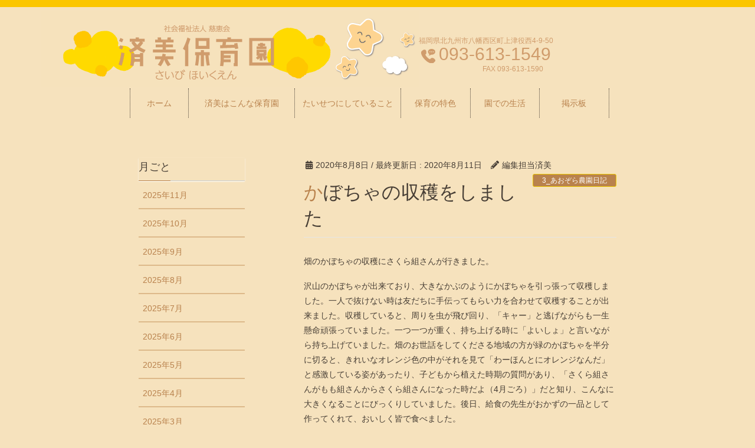

--- FILE ---
content_type: text/html; charset=UTF-8
request_url: https://www.saibi-hoikuen.ed.jp/blog/%E3%81%8B%E3%81%BC%E3%81%A1%E3%82%83%E3%81%AE%E5%8F%8E%E7%A9%AB%E3%82%92%E3%81%97%E3%81%BE%E3%81%97%E3%81%9F/
body_size: 10726
content:
<!DOCTYPE html>
<html lang="ja">
<head>
<meta charset="utf-8">
<meta http-equiv="X-UA-Compatible" content="IE=edge">
<meta name="viewport" content="width=device-width, initial-scale=1">
			<!-- Global site tag (gtag.js) - Google Analytics -->
				<script async src="https://www.googletagmanager.com/gtag/js?id=UA-126543245-1"></script>
		<script>
		 window.dataLayer = window.dataLayer || [];
		 function gtag(){dataLayer.push(arguments);}
		 gtag('js', new Date());

		gtag('config', 'UA-126543245-1');
		</script>
	<title>かぼちゃの収穫をしました | 済美保育園</title>
<meta name='robots' content='max-image-preview:large' />
<link rel='dns-prefetch' href='//oss.maxcdn.com' />
<link rel='dns-prefetch' href='//s.w.org' />
<link rel="alternate" type="application/rss+xml" title="済美保育園 &raquo; フィード" href="https://www.saibi-hoikuen.ed.jp/feed/" />
<link rel="alternate" type="application/rss+xml" title="済美保育園 &raquo; コメントフィード" href="https://www.saibi-hoikuen.ed.jp/comments/feed/" />
<meta name="description" content="畑のかぼちゃの収穫にさくら組さんが行きました。沢山のかぼちゃが出来ており、大きなかぶのようにかぼちゃを引っ張って収穫しました。一人で抜けない時は友だちに手伝ってもらい力を合わせて収穫することが出来ました。収穫していると、周りを虫が飛び回り、「キャー」と逃げながらも一生懸命頑張っていました。一つ一つが重く、持ち上げる時に「よいしょ」と言いながら持ち上げていました。畑のお世話をしてくださる地域の方が緑のかぼちゃを半分に切ると、きれいなオレンジ色の中がそれを見て「わーほんとにオ" /><script type="text/javascript">
window._wpemojiSettings = {"baseUrl":"https:\/\/s.w.org\/images\/core\/emoji\/13.1.0\/72x72\/","ext":".png","svgUrl":"https:\/\/s.w.org\/images\/core\/emoji\/13.1.0\/svg\/","svgExt":".svg","source":{"concatemoji":"https:\/\/www.saibi-hoikuen.ed.jp\/rv\/wp-includes\/js\/wp-emoji-release.min.js?ver=5.9.12"}};
/*! This file is auto-generated */
!function(e,a,t){var n,r,o,i=a.createElement("canvas"),p=i.getContext&&i.getContext("2d");function s(e,t){var a=String.fromCharCode;p.clearRect(0,0,i.width,i.height),p.fillText(a.apply(this,e),0,0);e=i.toDataURL();return p.clearRect(0,0,i.width,i.height),p.fillText(a.apply(this,t),0,0),e===i.toDataURL()}function c(e){var t=a.createElement("script");t.src=e,t.defer=t.type="text/javascript",a.getElementsByTagName("head")[0].appendChild(t)}for(o=Array("flag","emoji"),t.supports={everything:!0,everythingExceptFlag:!0},r=0;r<o.length;r++)t.supports[o[r]]=function(e){if(!p||!p.fillText)return!1;switch(p.textBaseline="top",p.font="600 32px Arial",e){case"flag":return s([127987,65039,8205,9895,65039],[127987,65039,8203,9895,65039])?!1:!s([55356,56826,55356,56819],[55356,56826,8203,55356,56819])&&!s([55356,57332,56128,56423,56128,56418,56128,56421,56128,56430,56128,56423,56128,56447],[55356,57332,8203,56128,56423,8203,56128,56418,8203,56128,56421,8203,56128,56430,8203,56128,56423,8203,56128,56447]);case"emoji":return!s([10084,65039,8205,55357,56613],[10084,65039,8203,55357,56613])}return!1}(o[r]),t.supports.everything=t.supports.everything&&t.supports[o[r]],"flag"!==o[r]&&(t.supports.everythingExceptFlag=t.supports.everythingExceptFlag&&t.supports[o[r]]);t.supports.everythingExceptFlag=t.supports.everythingExceptFlag&&!t.supports.flag,t.DOMReady=!1,t.readyCallback=function(){t.DOMReady=!0},t.supports.everything||(n=function(){t.readyCallback()},a.addEventListener?(a.addEventListener("DOMContentLoaded",n,!1),e.addEventListener("load",n,!1)):(e.attachEvent("onload",n),a.attachEvent("onreadystatechange",function(){"complete"===a.readyState&&t.readyCallback()})),(n=t.source||{}).concatemoji?c(n.concatemoji):n.wpemoji&&n.twemoji&&(c(n.twemoji),c(n.wpemoji)))}(window,document,window._wpemojiSettings);
</script>
<style type="text/css">
img.wp-smiley,
img.emoji {
	display: inline !important;
	border: none !important;
	box-shadow: none !important;
	height: 1em !important;
	width: 1em !important;
	margin: 0 0.07em !important;
	vertical-align: -0.1em !important;
	background: none !important;
	padding: 0 !important;
}
</style>
	<link rel='stylesheet' id='font-awesome-css'  href='https://www.saibi-hoikuen.ed.jp/rv/wp-content/plugins/vk-all-in-one-expansion-unit/plugins/font-awesome/versions/5.0.13/web-fonts-with-css/css/fontawesome-all.min.css?ver=5.0' type='text/css' media='all' />
<link rel='stylesheet' id='wp-block-library-css'  href='https://www.saibi-hoikuen.ed.jp/rv/wp-includes/css/dist/block-library/style.min.css?ver=5.9.12' type='text/css' media='all' />
<style id='global-styles-inline-css' type='text/css'>
body{--wp--preset--color--black: #000000;--wp--preset--color--cyan-bluish-gray: #abb8c3;--wp--preset--color--white: #ffffff;--wp--preset--color--pale-pink: #f78da7;--wp--preset--color--vivid-red: #cf2e2e;--wp--preset--color--luminous-vivid-orange: #ff6900;--wp--preset--color--luminous-vivid-amber: #fcb900;--wp--preset--color--light-green-cyan: #7bdcb5;--wp--preset--color--vivid-green-cyan: #00d084;--wp--preset--color--pale-cyan-blue: #8ed1fc;--wp--preset--color--vivid-cyan-blue: #0693e3;--wp--preset--color--vivid-purple: #9b51e0;--wp--preset--gradient--vivid-cyan-blue-to-vivid-purple: linear-gradient(135deg,rgba(6,147,227,1) 0%,rgb(155,81,224) 100%);--wp--preset--gradient--light-green-cyan-to-vivid-green-cyan: linear-gradient(135deg,rgb(122,220,180) 0%,rgb(0,208,130) 100%);--wp--preset--gradient--luminous-vivid-amber-to-luminous-vivid-orange: linear-gradient(135deg,rgba(252,185,0,1) 0%,rgba(255,105,0,1) 100%);--wp--preset--gradient--luminous-vivid-orange-to-vivid-red: linear-gradient(135deg,rgba(255,105,0,1) 0%,rgb(207,46,46) 100%);--wp--preset--gradient--very-light-gray-to-cyan-bluish-gray: linear-gradient(135deg,rgb(238,238,238) 0%,rgb(169,184,195) 100%);--wp--preset--gradient--cool-to-warm-spectrum: linear-gradient(135deg,rgb(74,234,220) 0%,rgb(151,120,209) 20%,rgb(207,42,186) 40%,rgb(238,44,130) 60%,rgb(251,105,98) 80%,rgb(254,248,76) 100%);--wp--preset--gradient--blush-light-purple: linear-gradient(135deg,rgb(255,206,236) 0%,rgb(152,150,240) 100%);--wp--preset--gradient--blush-bordeaux: linear-gradient(135deg,rgb(254,205,165) 0%,rgb(254,45,45) 50%,rgb(107,0,62) 100%);--wp--preset--gradient--luminous-dusk: linear-gradient(135deg,rgb(255,203,112) 0%,rgb(199,81,192) 50%,rgb(65,88,208) 100%);--wp--preset--gradient--pale-ocean: linear-gradient(135deg,rgb(255,245,203) 0%,rgb(182,227,212) 50%,rgb(51,167,181) 100%);--wp--preset--gradient--electric-grass: linear-gradient(135deg,rgb(202,248,128) 0%,rgb(113,206,126) 100%);--wp--preset--gradient--midnight: linear-gradient(135deg,rgb(2,3,129) 0%,rgb(40,116,252) 100%);--wp--preset--duotone--dark-grayscale: url('#wp-duotone-dark-grayscale');--wp--preset--duotone--grayscale: url('#wp-duotone-grayscale');--wp--preset--duotone--purple-yellow: url('#wp-duotone-purple-yellow');--wp--preset--duotone--blue-red: url('#wp-duotone-blue-red');--wp--preset--duotone--midnight: url('#wp-duotone-midnight');--wp--preset--duotone--magenta-yellow: url('#wp-duotone-magenta-yellow');--wp--preset--duotone--purple-green: url('#wp-duotone-purple-green');--wp--preset--duotone--blue-orange: url('#wp-duotone-blue-orange');--wp--preset--font-size--small: 13px;--wp--preset--font-size--medium: 20px;--wp--preset--font-size--large: 36px;--wp--preset--font-size--x-large: 42px;}.has-black-color{color: var(--wp--preset--color--black) !important;}.has-cyan-bluish-gray-color{color: var(--wp--preset--color--cyan-bluish-gray) !important;}.has-white-color{color: var(--wp--preset--color--white) !important;}.has-pale-pink-color{color: var(--wp--preset--color--pale-pink) !important;}.has-vivid-red-color{color: var(--wp--preset--color--vivid-red) !important;}.has-luminous-vivid-orange-color{color: var(--wp--preset--color--luminous-vivid-orange) !important;}.has-luminous-vivid-amber-color{color: var(--wp--preset--color--luminous-vivid-amber) !important;}.has-light-green-cyan-color{color: var(--wp--preset--color--light-green-cyan) !important;}.has-vivid-green-cyan-color{color: var(--wp--preset--color--vivid-green-cyan) !important;}.has-pale-cyan-blue-color{color: var(--wp--preset--color--pale-cyan-blue) !important;}.has-vivid-cyan-blue-color{color: var(--wp--preset--color--vivid-cyan-blue) !important;}.has-vivid-purple-color{color: var(--wp--preset--color--vivid-purple) !important;}.has-black-background-color{background-color: var(--wp--preset--color--black) !important;}.has-cyan-bluish-gray-background-color{background-color: var(--wp--preset--color--cyan-bluish-gray) !important;}.has-white-background-color{background-color: var(--wp--preset--color--white) !important;}.has-pale-pink-background-color{background-color: var(--wp--preset--color--pale-pink) !important;}.has-vivid-red-background-color{background-color: var(--wp--preset--color--vivid-red) !important;}.has-luminous-vivid-orange-background-color{background-color: var(--wp--preset--color--luminous-vivid-orange) !important;}.has-luminous-vivid-amber-background-color{background-color: var(--wp--preset--color--luminous-vivid-amber) !important;}.has-light-green-cyan-background-color{background-color: var(--wp--preset--color--light-green-cyan) !important;}.has-vivid-green-cyan-background-color{background-color: var(--wp--preset--color--vivid-green-cyan) !important;}.has-pale-cyan-blue-background-color{background-color: var(--wp--preset--color--pale-cyan-blue) !important;}.has-vivid-cyan-blue-background-color{background-color: var(--wp--preset--color--vivid-cyan-blue) !important;}.has-vivid-purple-background-color{background-color: var(--wp--preset--color--vivid-purple) !important;}.has-black-border-color{border-color: var(--wp--preset--color--black) !important;}.has-cyan-bluish-gray-border-color{border-color: var(--wp--preset--color--cyan-bluish-gray) !important;}.has-white-border-color{border-color: var(--wp--preset--color--white) !important;}.has-pale-pink-border-color{border-color: var(--wp--preset--color--pale-pink) !important;}.has-vivid-red-border-color{border-color: var(--wp--preset--color--vivid-red) !important;}.has-luminous-vivid-orange-border-color{border-color: var(--wp--preset--color--luminous-vivid-orange) !important;}.has-luminous-vivid-amber-border-color{border-color: var(--wp--preset--color--luminous-vivid-amber) !important;}.has-light-green-cyan-border-color{border-color: var(--wp--preset--color--light-green-cyan) !important;}.has-vivid-green-cyan-border-color{border-color: var(--wp--preset--color--vivid-green-cyan) !important;}.has-pale-cyan-blue-border-color{border-color: var(--wp--preset--color--pale-cyan-blue) !important;}.has-vivid-cyan-blue-border-color{border-color: var(--wp--preset--color--vivid-cyan-blue) !important;}.has-vivid-purple-border-color{border-color: var(--wp--preset--color--vivid-purple) !important;}.has-vivid-cyan-blue-to-vivid-purple-gradient-background{background: var(--wp--preset--gradient--vivid-cyan-blue-to-vivid-purple) !important;}.has-light-green-cyan-to-vivid-green-cyan-gradient-background{background: var(--wp--preset--gradient--light-green-cyan-to-vivid-green-cyan) !important;}.has-luminous-vivid-amber-to-luminous-vivid-orange-gradient-background{background: var(--wp--preset--gradient--luminous-vivid-amber-to-luminous-vivid-orange) !important;}.has-luminous-vivid-orange-to-vivid-red-gradient-background{background: var(--wp--preset--gradient--luminous-vivid-orange-to-vivid-red) !important;}.has-very-light-gray-to-cyan-bluish-gray-gradient-background{background: var(--wp--preset--gradient--very-light-gray-to-cyan-bluish-gray) !important;}.has-cool-to-warm-spectrum-gradient-background{background: var(--wp--preset--gradient--cool-to-warm-spectrum) !important;}.has-blush-light-purple-gradient-background{background: var(--wp--preset--gradient--blush-light-purple) !important;}.has-blush-bordeaux-gradient-background{background: var(--wp--preset--gradient--blush-bordeaux) !important;}.has-luminous-dusk-gradient-background{background: var(--wp--preset--gradient--luminous-dusk) !important;}.has-pale-ocean-gradient-background{background: var(--wp--preset--gradient--pale-ocean) !important;}.has-electric-grass-gradient-background{background: var(--wp--preset--gradient--electric-grass) !important;}.has-midnight-gradient-background{background: var(--wp--preset--gradient--midnight) !important;}.has-small-font-size{font-size: var(--wp--preset--font-size--small) !important;}.has-medium-font-size{font-size: var(--wp--preset--font-size--medium) !important;}.has-large-font-size{font-size: var(--wp--preset--font-size--large) !important;}.has-x-large-font-size{font-size: var(--wp--preset--font-size--x-large) !important;}
</style>
<link rel='stylesheet' id='contact-form-7-css'  href='https://www.saibi-hoikuen.ed.jp/rv/wp-content/plugins/contact-form-7/includes/css/styles.css?ver=5.0.4' type='text/css' media='all' />
<link rel='stylesheet' id='ditty-news-ticker-font-css'  href='https://www.saibi-hoikuen.ed.jp/rv/wp-content/plugins/ditty-news-ticker/assets/fontastic/styles.css?ver=1535500065' type='text/css' media='all' />
<link rel='stylesheet' id='ditty-news-ticker-css'  href='https://www.saibi-hoikuen.ed.jp/rv/wp-content/plugins/ditty-news-ticker/assets/css/style.css?ver=1535500065' type='text/css' media='all' />
<link rel='stylesheet' id='vk-mobile-nav-css-css'  href='https://www.saibi-hoikuen.ed.jp/rv/wp-content/plugins/lightning-advanced-unit/inc/vk-mobile-nav/css/vk-mobile-nav-bright.css?ver=0.0.1' type='text/css' media='all' />
<link rel='stylesheet' id='vkExUnit_common_style-css'  href='https://www.saibi-hoikuen.ed.jp/rv/wp-content/plugins/vk-all-in-one-expansion-unit/css/vkExUnit_style.css?ver=6.6.6' type='text/css' media='all' />
<style id='vkExUnit_common_style-inline-css' type='text/css'>
.tagcloud a:before { font-family: "Font Awesome 5 Free";content: "\f02b";font-weight: bold; }
</style>
<link rel='stylesheet' id='wpos-slick-style-css'  href='https://www.saibi-hoikuen.ed.jp/rv/wp-content/plugins/wp-slick-slider-and-image-carousel/assets/css/slick.css?ver=1.5.1' type='text/css' media='all' />
<link rel='stylesheet' id='wpsisac-public-style-css'  href='https://www.saibi-hoikuen.ed.jp/rv/wp-content/plugins/wp-slick-slider-and-image-carousel/assets/css/slick-slider-style.css?ver=1.5.1' type='text/css' media='all' />
<link rel='stylesheet' id='wpfront-scroll-top-css'  href='https://www.saibi-hoikuen.ed.jp/rv/wp-content/plugins/wpfront-scroll-top/css/wpfront-scroll-top.min.css?ver=2.0.1' type='text/css' media='all' />
<link rel='stylesheet' id='lightning-design-style-css'  href='https://www.saibi-hoikuen.ed.jp/rv/wp-content/themes/lightning/design_skin/origin/css/style.css?ver=4.4.10' type='text/css' media='all' />
<style id='lightning-design-style-inline-css' type='text/css'>
/* ltg theme common*/.color_key_bg,.color_key_bg_hover:hover{background-color: #b9824d;}.color_key_txt,.color_key_txt_hover:hover{color: #b9824d;}.color_key_border,.color_key_border_hover:hover{border-color: #b9824d;}.color_key_dark_bg,.color_key_dark_bg_hover:hover{background-color: #ebc600;}.color_key_dark_txt,.color_key_dark_txt_hover:hover{color: #ebc600;}.color_key_dark_border,.color_key_dark_border_hover:hover{border-color: #ebc600;}
@media (min-width: 992px) { .siteContent .subSection { float:left;margin-left:0; } .siteContent .mainSection { float:right; } }
html, body { overflow-x: hidden; }.veu_color_txt_key { color:#ebc600 ; }.veu_color_bg_key { background-color:#ebc600 ; }.veu_color_border_key { border-color:#ebc600 ; }.btn-default { border-color:#b9824d;color:#b9824d;}.btn-default:focus,.btn-default:hover { border-color:#b9824d;background-color: #b9824d; }.btn-primary { background-color:#b9824d;border-color:#ebc600; }.btn-primary:focus,.btn-primary:hover { background-color:#ebc600;border-color:#b9824d; }
a { color:#ebc600 ; }a:hover { color:#b9824d ; }ul.gMenu a:hover { color:#b9824d; }.page-header { background-color:#b9824d; }h1.entry-title:first-letter,.single h1.entry-title:first-letter { color:#b9824d; }h2,.mainSection-title { border-top-color:#b9824d; }h3:after,.subSection-title:after { border-bottom-color:#b9824d; }.media .media-body .media-heading a:hover { color:#b9824d; }ul.page-numbers li span.page-numbers.current { background-color:#b9824d; }.pager li > a { border-color:#b9824d;color:#b9824d;}.pager li > a:hover { background-color:#b9824d;color:#fff;}footer { border-top-color:#b9824d; }dt { border-left-color:#b9824d; }@media (min-width: 768px){ ul.gMenu > li > a:hover:after, ul.gMenu > li.current-post-ancestor > a:after, ul.gMenu > li.current-menu-item > a:after, ul.gMenu > li.current-menu-parent > a:after, ul.gMenu > li.current-menu-ancestor > a:after, ul.gMenu > li.current_page_parent > a:after, ul.gMenu > li.current_page_ancestor > a:after { border-bottom-color: #b9824d ; } ul.gMenu > li > a:hover .gMenu_description { color: #b9824d ; }} /* @media (min-width: 768px) */
.menuBtn { display:none; }body.device-mobile .gMenu_outer{ display:none; }
</style>
<link rel='stylesheet' id='lightning-theme-style-css'  href='https://www.saibi-hoikuen.ed.jp/rv/wp-content/themes/lightning_child_sample/style.css?ver=4.4.10' type='text/css' media='all' />
<script type='text/javascript' src='https://www.saibi-hoikuen.ed.jp/rv/wp-includes/js/jquery/jquery.min.js?ver=3.6.0' id='jquery-core-js'></script>
<script type='text/javascript' src='https://www.saibi-hoikuen.ed.jp/rv/wp-includes/js/jquery/jquery-migrate.min.js?ver=3.3.2' id='jquery-migrate-js'></script>
<script type='text/javascript' src='https://www.saibi-hoikuen.ed.jp/rv/wp-content/plugins/lightning-advanced-unit/inc/vk-mobile-nav/js/vk-mobile-nav.min.js?ver=0.0.1' id='vk-mobile-nav-js-js'></script>
<!--[if lt IE 9]>
<script type='text/javascript' src='//oss.maxcdn.com/html5shiv/3.7.2/html5shiv.min.js?ver=5.9.12' id='html5shiv-js'></script>
<![endif]-->
<!--[if lt IE 9]>
<script type='text/javascript' src='//oss.maxcdn.com/respond/1.4.2/respond.min.js?ver=5.9.12' id='respond-js'></script>
<![endif]-->
<script type='text/javascript' src='https://www.saibi-hoikuen.ed.jp/rv/wp-content/themes/lightning/js/lightning.min.js?ver=4.4.10' id='lightning-js-js'></script>
<script type='text/javascript' src='https://www.saibi-hoikuen.ed.jp/rv/wp-content/plugins/lightning-advanced-unit/js/lightning-adv.min.js?ver=3.3.3' id='lightning_adv_unit_script-js'></script>
<link rel="https://api.w.org/" href="https://www.saibi-hoikuen.ed.jp/wp-json/" /><link rel="EditURI" type="application/rsd+xml" title="RSD" href="https://www.saibi-hoikuen.ed.jp/rv/xmlrpc.php?rsd" />
<link rel="wlwmanifest" type="application/wlwmanifest+xml" href="https://www.saibi-hoikuen.ed.jp/rv/wp-includes/wlwmanifest.xml" /> 
<meta name="generator" content="WordPress 5.9.12" />
<link rel="canonical" href="https://www.saibi-hoikuen.ed.jp/blog/%e3%81%8b%e3%81%bc%e3%81%a1%e3%82%83%e3%81%ae%e5%8f%8e%e7%a9%ab%e3%82%92%e3%81%97%e3%81%be%e3%81%97%e3%81%9f/" />
<link rel='shortlink' href='https://www.saibi-hoikuen.ed.jp/?p=6506' />
<link rel="alternate" type="application/json+oembed" href="https://www.saibi-hoikuen.ed.jp/wp-json/oembed/1.0/embed?url=https%3A%2F%2Fwww.saibi-hoikuen.ed.jp%2Fblog%2F%25e3%2581%258b%25e3%2581%25bc%25e3%2581%25a1%25e3%2582%2583%25e3%2581%25ae%25e5%258f%258e%25e7%25a9%25ab%25e3%2582%2592%25e3%2581%2597%25e3%2581%25be%25e3%2581%2597%25e3%2581%259f%2F" />
<link rel="alternate" type="text/xml+oembed" href="https://www.saibi-hoikuen.ed.jp/wp-json/oembed/1.0/embed?url=https%3A%2F%2Fwww.saibi-hoikuen.ed.jp%2Fblog%2F%25e3%2581%258b%25e3%2581%25bc%25e3%2581%25a1%25e3%2582%2583%25e3%2581%25ae%25e5%258f%258e%25e7%25a9%25ab%25e3%2582%2592%25e3%2581%2597%25e3%2581%25be%25e3%2581%2597%25e3%2581%259f%2F&#038;format=xml" />
<style></style><!-- [ VK All in one Expansion Unit OGP ] -->
<meta property="og:site_name" content="済美保育園" />
<meta property="og:url" content="https://www.saibi-hoikuen.ed.jp/blog/%e3%81%8b%e3%81%bc%e3%81%a1%e3%82%83%e3%81%ae%e5%8f%8e%e7%a9%ab%e3%82%92%e3%81%97%e3%81%be%e3%81%97%e3%81%9f/" />
<meta property="og:title" content="かぼちゃの収穫をしました | 済美保育園" />
<meta property="og:description" content="畑のかぼちゃの収穫にさくら組さんが行きました。沢山のかぼちゃが出来ており、大きなかぶのようにかぼちゃを引っ張って収穫しました。一人で抜けない時は友だちに手伝ってもらい力を合わせて収穫することが出来ました。収穫していると、周りを虫が飛び回り、「キャー」と逃げながらも一生懸命頑張っていました。一つ一つが重く、持ち上げる時に「よいしょ」と言いながら持ち上げていました。畑のお世話をしてくださる地域の方が緑のかぼちゃを半分に切ると、きれいなオレンジ色の中がそれを見て「わーほんとにオ" />
<meta property="og:type" content="article" />
<meta property="og:image" content="https://www.saibi-hoikuen.ed.jp/rv/wp-content/uploads/2020/08/A9E9288C-77B1-4A1C-AACD-285854842CB8-1024x768.jpeg" />
<!-- [ / VK All in one Expansion Unit OGP ] -->
<style type="text/css"></style>
</head>
<body class="blog-template-default single single-blog postid-6506 device-pc sidebar-fix fa_v5_css">
<div class="vk-mobile-nav-menu-btn">MENU</div><div class="vk-mobile-nav"><nav class="global-nav"><ul id="menu-mnavi" class="vk-menu-acc  menu"><li id="menu-item-1142" class="menu-item menu-item-type-post_type menu-item-object-page menu-item-home menu-item-1142"><a href="https://www.saibi-hoikuen.ed.jp/">ホーム</a></li>
<li id="menu-item-1143" class="menu-item menu-item-type-post_type menu-item-object-page menu-item-1143"><a href="https://www.saibi-hoikuen.ed.jp/about/">済美はこんな保育園</a></li>
<li id="menu-item-1144" class="menu-item menu-item-type-post_type menu-item-object-page menu-item-1144"><a href="https://www.saibi-hoikuen.ed.jp/taisetsu/">たいせつにしていること</a></li>
<li id="menu-item-1145" class="menu-item menu-item-type-post_type menu-item-object-page menu-item-1145"><a href="https://www.saibi-hoikuen.ed.jp/tokushoku/">保育の特色</a></li>
<li id="menu-item-1146" class="menu-item menu-item-type-post_type menu-item-object-page menu-item-1146"><a href="https://www.saibi-hoikuen.ed.jp/seikatsu/">園での生活</a></li>
<li id="menu-item-1147" class="menu-item menu-item-type-post_type menu-item-object-page menu-item-1147"><a href="https://www.saibi-hoikuen.ed.jp/blog/">掲示板</a></li>
<li id="menu-item-1148" class="menu-item menu-item-type-post_type menu-item-object-page menu-item-1148"><a href="https://www.saibi-hoikuen.ed.jp/nyuuen/">入園について</a></li>
<li id="menu-item-1149" class="menu-item menu-item-type-post_type menu-item-object-page menu-item-1149"><a href="https://www.saibi-hoikuen.ed.jp/saiyo/">採用情報</a></li>
<li id="menu-item-1150" class="menu-item menu-item-type-post_type menu-item-object-page menu-item-1150"><a href="https://www.saibi-hoikuen.ed.jp/ir/">経営情報</a></li>
<li id="menu-item-1151" class="menu-item menu-item-type-post_type menu-item-object-page menu-item-1151"><a href="https://www.saibi-hoikuen.ed.jp/claim/">苦情解決の仕組みと報告</a></li>
<li id="menu-item-1154" class="menu-item menu-item-type-post_type menu-item-object-page menu-item-1154"><a href="https://www.saibi-hoikuen.ed.jp/kosodate/">子育て支援</a></li>
<li id="menu-item-1155" class="menu-item menu-item-type-post_type menu-item-object-page menu-item-1155"><a href="https://www.saibi-hoikuen.ed.jp/download/">各種書類ダウンロード</a></li>
<li id="menu-item-1152" class="menu-item menu-item-type-post_type menu-item-object-page menu-item-1152"><a href="https://www.saibi-hoikuen.ed.jp/access/">アクセス</a></li>
<li id="menu-item-1153" class="menu-item menu-item-type-post_type menu-item-object-page menu-item-1153"><a href="https://www.saibi-hoikuen.ed.jp/contact/">お問い合わせ</a></li>
<li id="menu-item-1167" class="menu-item menu-item-type-custom menu-item-object-custom menu-item-1167"><a target="_blank" rel="noopener" href="https://www.asahigaoka-hoikuen.ed.jp">姉妹園・旭ヶ丘保育園</a></li>
<li id="menu-item-1168" class="menu-item menu-item-type-custom menu-item-object-custom menu-item-1168"><a target="_blank" rel="noopener" href="https://www.jikei-kai.or.jp">社会福祉法人 慈恵会</a></li>
</ul></nav></div><header class="navbar siteHeader">
		<div class="container siteHeadContainer">
		<div class="navbar-header">
			<h1 class="navbar-brand siteHeader_logo">
			<a href="https://www.saibi-hoikuen.ed.jp/"><span>
			<img src="https://www.saibi-hoikuen.ed.jp/rv/wp-content/uploads/2018/09/header_logo_640.png" alt="済美保育園" />			</span></a>
			</h1>
			<div class="logo-after">
<div class="address" >福岡県北九州市八幡西区町上津役西4-9-50</div>
<div class="tel"><img src="https://www.saibi-hoikuen.ed.jp/rv/wp-content/uploads/2018/09/icon_tel.png"><a href="tel:093-613-1549">093-613-1549</a></div>
<div class="message" >FAX 093-613-1590</div>
</div>						  <a href="#" class="btn btn-default menuBtn menuClose menuBtn_left" id="menuBtn"><i class="fa fa-bars" aria-hidden="true"></i></a>
					</div>

		<div id="gMenu_outer" class="gMenu_outer"><nav class="menu-gnavi-container"><ul id="menu-gnavi" class="menu nav gMenu"><li id="menu-item-1073" class="menu-item menu-item-type-post_type menu-item-object-page menu-item-home"><a href="https://www.saibi-hoikuen.ed.jp/"><strong class="gMenu_name">ホーム</strong></a></li>
<li id="menu-item-106" class="menu-item menu-item-type-post_type menu-item-object-page"><a href="https://www.saibi-hoikuen.ed.jp/about/"><strong class="gMenu_name">済美はこんな保育園</strong></a></li>
<li id="menu-item-203" class="menu-item menu-item-type-post_type menu-item-object-page"><a href="https://www.saibi-hoikuen.ed.jp/taisetsu/"><strong class="gMenu_name">たいせつにしていること</strong></a></li>
<li id="menu-item-107" class="menu-item menu-item-type-post_type menu-item-object-page"><a href="https://www.saibi-hoikuen.ed.jp/tokushoku/"><strong class="gMenu_name">保育の特色</strong></a></li>
<li id="menu-item-108" class="menu-item menu-item-type-post_type menu-item-object-page"><a href="https://www.saibi-hoikuen.ed.jp/seikatsu/"><strong class="gMenu_name">園での生活</strong></a></li>
<li id="menu-item-265" class="menu-item menu-item-type-post_type_archive menu-item-object-blog"><a href="https://www.saibi-hoikuen.ed.jp/blog/"><strong class="gMenu_name">掲示板</strong></a></li>
</ul></nav></div>	</div>
	</header>

<div class="section page-header"><div class="container"><div class="row"><div class="col-md-12">
<div class="page-header_pageTitle">
お知らせ</div>
</div></div></div></div><!-- [ /.page-header ] -->
<!-- [ .breadSection ] -->
<div class="section breadSection">
<div class="container">
<div class="row">
<ol class="breadcrumb" itemtype="http://schema.org/BreadcrumbList"><li id="panHome" itemprop="itemListElement" itemscope itemtype="http://schema.org/ListItem"><a itemprop="item" href="https://www.saibi-hoikuen.ed.jp/"><span itemprop="name"><i class="fa fa-home"></i> HOME</span></a></li><li itemprop="itemListElement" itemscope itemtype="http://schema.org/ListItem"><a itemprop="item" href="https://www.saibi-hoikuen.ed.jp/blog/"><span itemprop="name">お知らせ</span></a></li><li itemprop="itemListElement" itemscope itemtype="http://schema.org/ListItem"><a itemprop="item" href="https://www.saibi-hoikuen.ed.jp/blog_cat/3_%e3%81%82%e3%81%8a%e3%81%9e%e3%82%89%e8%be%b2%e5%9c%92%e6%97%a5%e8%a8%98/"><span itemprop="name">3_あおぞら農園日記</span></a></li><li><span>かぼちゃの収穫をしました</span></li></ol>
</div>
</div>
</div>
<!-- [ /.breadSection ] -->
<div class="section siteContent">
<div class="container">
<div class="row">

<div class="col-md-8 mainSection" id="main" role="main">

<article id="post-6506" class="post-6506 blog type-blog status-publish has-post-thumbnail hentry blog_cat-3_ blog_tag-blog_tag_class5">
	<header>
	
<div class="entry-meta">
<span class="published entry-meta_items">2020年8月8日</span>



<span class="entry-meta_items entry-meta_updated">/ 最終更新日 : <span class="updated">2020年8月11日</span></span>


<span class="vcard author entry-meta_items entry-meta_items_author"><span class="fn">編集担当済美</span></span>

<span class="entry-meta_items entry-meta_items_term"><a href="https://www.saibi-hoikuen.ed.jp/blog_cat/3_%e3%81%82%e3%81%8a%e3%81%9e%e3%82%89%e8%be%b2%e5%9c%92%e6%97%a5%e8%a8%98/" class="btn btn-xs btn-primary">3_あおぞら農園日記</a></span>
</div>	<h1 class="entry-title">かぼちゃの収穫をしました</h1>
	</header>
	<div class="entry-body">
	<p>畑のかぼちゃの収穫にさくら組さんが行きました。</p>
<p>沢山のかぼちゃが出来ており、大きなかぶのようにかぼちゃを引っ張って収穫しました。一人で抜けない時は友だちに手伝ってもらい力を合わせて収穫することが出来ました。収穫していると、周りを虫が飛び回り、「キャー」と逃げながらも一生懸命頑張っていました。一つ一つが重く、持ち上げる時に「よいしょ」と言いながら持ち上げていました。畑のお世話をしてくださる地域の方が緑のかぼちゃを半分に切ると、きれいなオレンジ色の中がそれを見て「わーほんとにオレンジなんだ」と感激している姿があったり、子どもから植えた時期の質問があり、「さくら組さんがもも組さんからさくら組さんになった時だよ（4月ごろ）」だと知り、こんなに大きくなることにびっくりしていました。後日、給食の先生がおかずの一品として作ってくれて、おいしく皆で食べました。</p>
<p><img class="alignnone wp-image-6504 size-thumbnail" src="https://www.saibi-hoikuen.ed.jp/rv/wp-content/uploads/2020/08/005CE21E-A472-4D16-AAC2-E1B2E819CF32-150x150.jpeg" alt="" width="150" height="150" /> <img loading="lazy" class="alignnone wp-image-6503 size-thumbnail" src="https://www.saibi-hoikuen.ed.jp/rv/wp-content/uploads/2020/08/43657FFC-D05E-4847-8C23-8374F1591A1A-150x150.jpeg" alt="" width="150" height="150" /> <img loading="lazy" class="alignnone wp-image-6502 size-thumbnail" src="https://www.saibi-hoikuen.ed.jp/rv/wp-content/uploads/2020/08/0A6EF987-CC84-48D5-8756-000F47D4C872-150x150.jpeg" alt="" width="150" height="150" /></p>
<p><img loading="lazy" class="alignnone wp-image-6501 size-thumbnail" src="https://www.saibi-hoikuen.ed.jp/rv/wp-content/uploads/2020/08/A9E9288C-77B1-4A1C-AACD-285854842CB8-150x150.jpeg" alt="" width="150" height="150" /> <img loading="lazy" class="alignnone wp-image-6500 size-thumbnail" src="https://www.saibi-hoikuen.ed.jp/rv/wp-content/uploads/2020/08/0817C765-3F87-40D6-AC95-6349544974F2-150x150.jpeg" alt="" width="150" height="150" /></p>
	</div><!-- [ /.entry-body ] -->

	<div class="entry-footer">
	
	<div class="entry-meta-dataList"><dl><dt>お知らせカテゴリー</dt><dd><a href="https://www.saibi-hoikuen.ed.jp/blog_cat/3_%e3%81%82%e3%81%8a%e3%81%9e%e3%82%89%e8%be%b2%e5%9c%92%e6%97%a5%e8%a8%98/">3_あおぞら農園日記</a></dd></dl></div><div class="entry-meta-dataList"><dl><dt>お知らせタグ</dt><dd><a href="https://www.saibi-hoikuen.ed.jp/blog_tag/blog_tag_class5/">さくら組（５歳児）</a></dd></dl></div>
		</div><!-- [ /.entry-footer ] -->

	
<div id="comments" class="comments-area">

	
	
	
	
</div><!-- #comments -->
</article>

<nav>
  <ul class="pager">
    <li class="previous"><a href="https://www.saibi-hoikuen.ed.jp/blog/%e8%99%ab%e3%81%ae%e5%91%bd%e3%82%82%e3%80%81%e4%ba%ba%e9%96%93%e3%81%ae%e5%91%bd%e3%82%82/" rel="prev">虫の命も、人間の命も</a></li>
    <li class="next"><a href="https://www.saibi-hoikuen.ed.jp/blog/%e3%81%8a%e7%b1%b3%e3%81%ae%e5%ae%b6%e3%82%92%e4%bd%9c%e3%82%8a%e3%81%be%e3%81%97%e3%81%9f%e3%80%82/" rel="next">お米の家を作りました！</a></li>
  </ul>
</nav>

</div><!-- [ /.mainSection ] -->

<div class="col-md-3 col-md-offset-1 subSection sideSection">
	<aside class="widget widget_wp_widget_vk_archive_list" id="wp_widget_vk_archive_list-2">	<div class="sideWidget widget_archive">
		<h1 class="widget-title subSection-title">月ごと</h1>	<ul class="localNavi">
		<li><a href='https://www.saibi-hoikuen.ed.jp/2025/11/?post_type=blog'>2025年11月</a></li>
	<li><a href='https://www.saibi-hoikuen.ed.jp/2025/10/?post_type=blog'>2025年10月</a></li>
	<li><a href='https://www.saibi-hoikuen.ed.jp/2025/09/?post_type=blog'>2025年9月</a></li>
	<li><a href='https://www.saibi-hoikuen.ed.jp/2025/08/?post_type=blog'>2025年8月</a></li>
	<li><a href='https://www.saibi-hoikuen.ed.jp/2025/07/?post_type=blog'>2025年7月</a></li>
	<li><a href='https://www.saibi-hoikuen.ed.jp/2025/06/?post_type=blog'>2025年6月</a></li>
	<li><a href='https://www.saibi-hoikuen.ed.jp/2025/05/?post_type=blog'>2025年5月</a></li>
	<li><a href='https://www.saibi-hoikuen.ed.jp/2025/04/?post_type=blog'>2025年4月</a></li>
	<li><a href='https://www.saibi-hoikuen.ed.jp/2025/03/?post_type=blog'>2025年3月</a></li>
	<li><a href='https://www.saibi-hoikuen.ed.jp/2025/02/?post_type=blog'>2025年2月</a></li>
	<li><a href='https://www.saibi-hoikuen.ed.jp/2025/01/?post_type=blog'>2025年1月</a></li>
	<li><a href='https://www.saibi-hoikuen.ed.jp/2024/12/?post_type=blog'>2024年12月</a></li>
	<li><a href='https://www.saibi-hoikuen.ed.jp/2024/11/?post_type=blog'>2024年11月</a></li>
	<li><a href='https://www.saibi-hoikuen.ed.jp/2024/10/?post_type=blog'>2024年10月</a></li>
	<li><a href='https://www.saibi-hoikuen.ed.jp/2024/09/?post_type=blog'>2024年9月</a></li>
	<li><a href='https://www.saibi-hoikuen.ed.jp/2024/08/?post_type=blog'>2024年8月</a></li>
	<li><a href='https://www.saibi-hoikuen.ed.jp/2024/07/?post_type=blog'>2024年7月</a></li>
	<li><a href='https://www.saibi-hoikuen.ed.jp/2024/06/?post_type=blog'>2024年6月</a></li>
	<li><a href='https://www.saibi-hoikuen.ed.jp/2024/05/?post_type=blog'>2024年5月</a></li>
	<li><a href='https://www.saibi-hoikuen.ed.jp/2024/04/?post_type=blog'>2024年4月</a></li>
	<li><a href='https://www.saibi-hoikuen.ed.jp/2024/03/?post_type=blog'>2024年3月</a></li>
	<li><a href='https://www.saibi-hoikuen.ed.jp/2024/02/?post_type=blog'>2024年2月</a></li>
	<li><a href='https://www.saibi-hoikuen.ed.jp/2024/01/?post_type=blog'>2024年1月</a></li>
	<li><a href='https://www.saibi-hoikuen.ed.jp/2023/12/?post_type=blog'>2023年12月</a></li>
	<li><a href='https://www.saibi-hoikuen.ed.jp/2023/11/?post_type=blog'>2023年11月</a></li>
	<li><a href='https://www.saibi-hoikuen.ed.jp/2023/10/?post_type=blog'>2023年10月</a></li>
	<li><a href='https://www.saibi-hoikuen.ed.jp/2023/09/?post_type=blog'>2023年9月</a></li>
	<li><a href='https://www.saibi-hoikuen.ed.jp/2023/08/?post_type=blog'>2023年8月</a></li>
	<li><a href='https://www.saibi-hoikuen.ed.jp/2023/07/?post_type=blog'>2023年7月</a></li>
	<li><a href='https://www.saibi-hoikuen.ed.jp/2023/06/?post_type=blog'>2023年6月</a></li>
	<li><a href='https://www.saibi-hoikuen.ed.jp/2023/05/?post_type=blog'>2023年5月</a></li>
	<li><a href='https://www.saibi-hoikuen.ed.jp/2023/04/?post_type=blog'>2023年4月</a></li>
	<li><a href='https://www.saibi-hoikuen.ed.jp/2023/03/?post_type=blog'>2023年3月</a></li>
	<li><a href='https://www.saibi-hoikuen.ed.jp/2023/02/?post_type=blog'>2023年2月</a></li>
	<li><a href='https://www.saibi-hoikuen.ed.jp/2023/01/?post_type=blog'>2023年1月</a></li>
	<li><a href='https://www.saibi-hoikuen.ed.jp/2022/12/?post_type=blog'>2022年12月</a></li>
	<li><a href='https://www.saibi-hoikuen.ed.jp/2022/11/?post_type=blog'>2022年11月</a></li>
	<li><a href='https://www.saibi-hoikuen.ed.jp/2022/10/?post_type=blog'>2022年10月</a></li>
	<li><a href='https://www.saibi-hoikuen.ed.jp/2022/09/?post_type=blog'>2022年9月</a></li>
	<li><a href='https://www.saibi-hoikuen.ed.jp/2022/08/?post_type=blog'>2022年8月</a></li>
	<li><a href='https://www.saibi-hoikuen.ed.jp/2022/07/?post_type=blog'>2022年7月</a></li>
	<li><a href='https://www.saibi-hoikuen.ed.jp/2022/06/?post_type=blog'>2022年6月</a></li>
	<li><a href='https://www.saibi-hoikuen.ed.jp/2022/05/?post_type=blog'>2022年5月</a></li>
	<li><a href='https://www.saibi-hoikuen.ed.jp/2022/04/?post_type=blog'>2022年4月</a></li>
	<li><a href='https://www.saibi-hoikuen.ed.jp/2022/03/?post_type=blog'>2022年3月</a></li>
	<li><a href='https://www.saibi-hoikuen.ed.jp/2022/02/?post_type=blog'>2022年2月</a></li>
	<li><a href='https://www.saibi-hoikuen.ed.jp/2022/01/?post_type=blog'>2022年1月</a></li>
	<li><a href='https://www.saibi-hoikuen.ed.jp/2021/12/?post_type=blog'>2021年12月</a></li>
	<li><a href='https://www.saibi-hoikuen.ed.jp/2021/11/?post_type=blog'>2021年11月</a></li>
	<li><a href='https://www.saibi-hoikuen.ed.jp/2021/10/?post_type=blog'>2021年10月</a></li>
	<li><a href='https://www.saibi-hoikuen.ed.jp/2021/09/?post_type=blog'>2021年9月</a></li>
	<li><a href='https://www.saibi-hoikuen.ed.jp/2021/08/?post_type=blog'>2021年8月</a></li>
	<li><a href='https://www.saibi-hoikuen.ed.jp/2021/07/?post_type=blog'>2021年7月</a></li>
	<li><a href='https://www.saibi-hoikuen.ed.jp/2021/06/?post_type=blog'>2021年6月</a></li>
	<li><a href='https://www.saibi-hoikuen.ed.jp/2021/05/?post_type=blog'>2021年5月</a></li>
	<li><a href='https://www.saibi-hoikuen.ed.jp/2021/04/?post_type=blog'>2021年4月</a></li>
	<li><a href='https://www.saibi-hoikuen.ed.jp/2021/03/?post_type=blog'>2021年3月</a></li>
	<li><a href='https://www.saibi-hoikuen.ed.jp/2021/02/?post_type=blog'>2021年2月</a></li>
	<li><a href='https://www.saibi-hoikuen.ed.jp/2021/01/?post_type=blog'>2021年1月</a></li>
	<li><a href='https://www.saibi-hoikuen.ed.jp/2020/12/?post_type=blog'>2020年12月</a></li>
	<li><a href='https://www.saibi-hoikuen.ed.jp/2020/11/?post_type=blog'>2020年11月</a></li>
	<li><a href='https://www.saibi-hoikuen.ed.jp/2020/10/?post_type=blog'>2020年10月</a></li>
	<li><a href='https://www.saibi-hoikuen.ed.jp/2020/09/?post_type=blog'>2020年9月</a></li>
	<li><a href='https://www.saibi-hoikuen.ed.jp/2020/08/?post_type=blog'>2020年8月</a></li>
	<li><a href='https://www.saibi-hoikuen.ed.jp/2020/07/?post_type=blog'>2020年7月</a></li>
	<li><a href='https://www.saibi-hoikuen.ed.jp/2020/06/?post_type=blog'>2020年6月</a></li>
	<li><a href='https://www.saibi-hoikuen.ed.jp/2020/05/?post_type=blog'>2020年5月</a></li>
	<li><a href='https://www.saibi-hoikuen.ed.jp/2020/04/?post_type=blog'>2020年4月</a></li>
	<li><a href='https://www.saibi-hoikuen.ed.jp/2020/03/?post_type=blog'>2020年3月</a></li>
	<li><a href='https://www.saibi-hoikuen.ed.jp/2020/02/?post_type=blog'>2020年2月</a></li>
	<li><a href='https://www.saibi-hoikuen.ed.jp/2020/01/?post_type=blog'>2020年1月</a></li>
	<li><a href='https://www.saibi-hoikuen.ed.jp/2019/12/?post_type=blog'>2019年12月</a></li>
	<li><a href='https://www.saibi-hoikuen.ed.jp/2019/11/?post_type=blog'>2019年11月</a></li>
	<li><a href='https://www.saibi-hoikuen.ed.jp/2019/10/?post_type=blog'>2019年10月</a></li>
	<li><a href='https://www.saibi-hoikuen.ed.jp/2019/09/?post_type=blog'>2019年9月</a></li>
	<li><a href='https://www.saibi-hoikuen.ed.jp/2019/08/?post_type=blog'>2019年8月</a></li>
	<li><a href='https://www.saibi-hoikuen.ed.jp/2019/07/?post_type=blog'>2019年7月</a></li>
	<li><a href='https://www.saibi-hoikuen.ed.jp/2019/06/?post_type=blog'>2019年6月</a></li>
	<li><a href='https://www.saibi-hoikuen.ed.jp/2019/05/?post_type=blog'>2019年5月</a></li>
	<li><a href='https://www.saibi-hoikuen.ed.jp/2019/04/?post_type=blog'>2019年4月</a></li>
	<li><a href='https://www.saibi-hoikuen.ed.jp/2019/03/?post_type=blog'>2019年3月</a></li>
	<li><a href='https://www.saibi-hoikuen.ed.jp/2019/02/?post_type=blog'>2019年2月</a></li>
	<li><a href='https://www.saibi-hoikuen.ed.jp/2019/01/?post_type=blog'>2019年1月</a></li>
	<li><a href='https://www.saibi-hoikuen.ed.jp/2018/12/?post_type=blog'>2018年12月</a></li>
	<li><a href='https://www.saibi-hoikuen.ed.jp/2018/11/?post_type=blog'>2018年11月</a></li>
	<li><a href='https://www.saibi-hoikuen.ed.jp/2018/10/?post_type=blog'>2018年10月</a></li>
	<li><a href='https://www.saibi-hoikuen.ed.jp/2018/09/?post_type=blog'>2018年9月</a></li>
</ul>
</div>
	</aside>		<aside class="widget widget_wp_widget_vk_taxonomy_list" id="wp_widget_vk_taxonomy_list-2">	<div class="sideWidget widget_taxonomies widget_nav_menu">
		<h1 class="widget-title subSection-title">カテゴリー</h1>		<ul class="localNavi">
				<li class="cat-item cat-item-18"><a href="https://www.saibi-hoikuen.ed.jp/blog_cat/blog_cat_event/">1_行事</a>
</li>
	<li class="cat-item cat-item-19"><a href="https://www.saibi-hoikuen.ed.jp/blog_cat/blog_cat_daily/">2_日々の生活</a>
</li>
	<li class="cat-item cat-item-37"><a href="https://www.saibi-hoikuen.ed.jp/blog_cat/3_%e3%81%82%e3%81%8a%e3%81%9e%e3%82%89%e8%be%b2%e5%9c%92%e6%97%a5%e8%a8%98/">3_あおぞら農園日記</a>
</li>
	<li class="cat-item cat-item-26"><a href="https://www.saibi-hoikuen.ed.jp/blog_cat/blog_cat_shoku/">4_食育日記</a>
</li>
	<li class="cat-item cat-item-40"><a href="https://www.saibi-hoikuen.ed.jp/blog_cat/5_%e5%9c%b0%e5%9f%9f%e4%ba%a4%e6%b5%81/">5_地域交流</a>
</li>
	<li class="cat-item cat-item-44"><a href="https://www.saibi-hoikuen.ed.jp/blog_cat/6_%e7%b5%a6%e9%a3%9f%e7%8c%ae%e7%ab%8b/">6_給食献立</a>
</li>
	<li class="cat-item cat-item-22"><a href="https://www.saibi-hoikuen.ed.jp/blog_cat/%e3%81%9d%e3%81%ae%e4%bb%96/">その他</a>
</li>
	<li class="cat-item cat-item-48"><a href="https://www.saibi-hoikuen.ed.jp/blog_cat/%ef%bc%96%e2%82%8b%e7%b5%a6%e9%a3%9f%e7%8c%ae%e7%ab%8b/">６₋給食献立</a>
</li>
		</ul>
	</div>
	</aside>	</div><!-- [ /.subSection ] -->

</div><!-- [ /.row ] -->
</div><!-- [ /.container ] -->
</div><!-- [ /.siteContent ] -->
<div class="section sectionBox siteContent_after">
    <div class="container ">
        <div class="row ">
            <div class="col-md-12 ">
            <aside class="widget widget_text" id="text-3">			<div class="textwidget"><div id="f_sitemap">｜<a href="/rv/">ホーム</a>｜<a href="/rv/about/">済美はこんな保育園</a>｜<a href="/rv/taisetsu/">たいせつにしていること</a>｜<a href="/rv/tokushoku/">保育の特色</a>｜<a href="/rv/seikatsu/">園での生活</a>｜<a href="/rv/blog/">掲示板</a>｜<br />
｜<a href="/rv/nyuuen/">入園について</a>｜<a href="/rv/saiyo/">採用情報</a>｜<a href="/rv/ir/">経営情報</a>｜<a href="/rv/claim/">苦情解決の仕組みと報告</a>｜<a href="/rv/kosodate/">子育て支援</a>｜<a href="/rv/download/">各種書類ダウンロード</a>｜<br />
｜<a href="/rv/access/">アクセス</a>｜<a href="/rv/contact/">お問い合わせ</a>｜</div>
</div>
		</aside>            </div>
        </div>
    </div>
</div>


<footer class="section siteFooter">
    <div class="footerMenu">
       <div class="container">
            <nav class="menu-fnavi-container"><ul id="menu-fnavi" class="menu nav"><li id="menu-item-128" class="menu-item menu-item-type-post_type menu-item-object-page menu-item-home menu-item-128"><a href="https://www.saibi-hoikuen.ed.jp/">トップページ</a></li>
<li id="menu-item-129" class="menu-item menu-item-type-post_type menu-item-object-page menu-item-129"><a href="https://www.saibi-hoikuen.ed.jp/about/">済美はこんな保育園</a></li>
<li id="menu-item-200" class="menu-item menu-item-type-post_type menu-item-object-page menu-item-200"><a href="https://www.saibi-hoikuen.ed.jp/taisetsu/">たいせつにしていること</a></li>
<li id="menu-item-135" class="menu-item menu-item-type-post_type menu-item-object-page menu-item-135"><a href="https://www.saibi-hoikuen.ed.jp/tokushoku/">保育の特色</a></li>
<li id="menu-item-139" class="menu-item menu-item-type-post_type menu-item-object-page menu-item-139"><a href="https://www.saibi-hoikuen.ed.jp/seikatsu/">園での生活</a></li>
<li id="menu-item-144" class="menu-item menu-item-type-post_type menu-item-object-page menu-item-144"><a href="https://www.saibi-hoikuen.ed.jp/nyuuen/">入園について</a></li>
<li id="menu-item-147" class="menu-item menu-item-type-post_type menu-item-object-page menu-item-147"><a href="https://www.saibi-hoikuen.ed.jp/saiyo/">採用情報</a></li>
<li id="menu-item-946" class="menu-item menu-item-type-post_type menu-item-object-page menu-item-946"><a href="https://www.saibi-hoikuen.ed.jp/ir/">経営情報</a></li>
<li id="menu-item-947" class="menu-item menu-item-type-post_type menu-item-object-page menu-item-947"><a href="https://www.saibi-hoikuen.ed.jp/claim/">苦情解決の仕組みと報告</a></li>
<li id="menu-item-948" class="menu-item menu-item-type-post_type menu-item-object-page menu-item-948"><a href="https://www.saibi-hoikuen.ed.jp/access/">アクセス</a></li>
<li id="menu-item-149" class="menu-item menu-item-type-post_type menu-item-object-page menu-item-149"><a href="https://www.saibi-hoikuen.ed.jp/contact/">お問い合わせ</a></li>
</ul></nav>        </div>
    </div>
    <div class="container sectionBox">
        <div class="row ">
            <div class="col-md-4"></div><div class="col-md-4"></div><div class="col-md-4"></div>        </div>
    </div>
    <div class="container sectionBox copySection text-center">
<!-- 修正KAJA　<p>Copyright &copy; 済美保育園 All Rights Reserved.</p><p>Powered by <a href="https://wordpress.org/">WordPress</a> with <a href="https://lightning.nagoya/ja/" target="_blank" title="Free WordPress Theme Lightning"> Lightning Theme</a> &amp; <a href="https://ex-unit.nagoya/ja/" target="_blank">VK All in One Expansion Unit</a> by <a href="//www.vektor-inc.co.jp" target="_blank">Vektor,Inc.</a> technology.</p> -->
<p>Copyright &copy; 済美保育園 All Rights Reserved.</p>
    </div>
</footer>

<div id="fb-root"></div>
<script>(function(d, s, id) {
	var js, fjs = d.getElementsByTagName(s)[0];
	if (d.getElementById(id)) return;
	js = d.createElement(s); js.id = id;
	js.src = "//connect.facebook.net/ja_JP/sdk.js#xfbml=1&version=v2.9&appId=";
	fjs.parentNode.insertBefore(js, fjs);
}(document, 'script', 'facebook-jssdk'));</script>
	


    <div id="wpfront-scroll-top-container">
        <div class="text-holder">PAGE<br />TOP</div>    </div>

    <style type="text/css">
        #wpfront-scroll-top-container div.text-holder {
            color: #ffffff;
            background-color: #fbc500;
            width: auto;
            height: auto;
            
            height:42px;
width:60px;
border-radius: 90px 90px 0 0;
-moz-border-radius: 90px 90px 0 0;
-webkit-border-radius: 90px 90px 0 0;
padding-top:4px;
line-height:1.1;
text-align:center;
font-size:11px;
box-shadow:none;        }
        
        #wpfront-scroll-top-container div.text-holder:hover {
            background-color: #a57c00;
        }
    </style>
    <script type="text/javascript">function wpfront_scroll_top_init() {if(typeof wpfront_scroll_top == "function" && typeof jQuery !== "undefined") {wpfront_scroll_top({"scroll_offset":100,"button_width":0,"button_height":0,"button_opacity":1,"button_fade_duration":200,"scroll_duration":400,"location":1,"marginX":20,"marginY":0,"hide_iframe":false,"auto_hide":false,"auto_hide_after":2,"button_action":"top","button_action_element_selector":"","button_action_container_selector":"html, body","button_action_element_offset":0});} else {setTimeout(wpfront_scroll_top_init, 100);}}wpfront_scroll_top_init();</script><script type='text/javascript' id='contact-form-7-js-extra'>
/* <![CDATA[ */
var wpcf7 = {"apiSettings":{"root":"https:\/\/www.saibi-hoikuen.ed.jp\/wp-json\/contact-form-7\/v1","namespace":"contact-form-7\/v1"},"recaptcha":{"messages":{"empty":"\u3042\u306a\u305f\u304c\u30ed\u30dc\u30c3\u30c8\u3067\u306f\u306a\u3044\u3053\u3068\u3092\u8a3c\u660e\u3057\u3066\u304f\u3060\u3055\u3044\u3002"}}};
/* ]]> */
</script>
<script type='text/javascript' src='https://www.saibi-hoikuen.ed.jp/rv/wp-content/plugins/contact-form-7/includes/js/scripts.js?ver=5.0.4' id='contact-form-7-js'></script>
<script type='text/javascript' src='https://www.saibi-hoikuen.ed.jp/rv/wp-content/plugins/wpfront-scroll-top/js/wpfront-scroll-top.min.js?ver=2.0.1' id='wpfront-scroll-top-js'></script>
<script type='text/javascript' id='vkExUnit_master-js-js-extra'>
/* <![CDATA[ */
var vkExOpt = {"ajax_url":"https:\/\/www.saibi-hoikuen.ed.jp\/rv\/wp-admin\/admin-ajax.php"};
/* ]]> */
</script>
<script type='text/javascript' src='https://www.saibi-hoikuen.ed.jp/rv/wp-content/plugins/vk-all-in-one-expansion-unit/js/all.min.js?ver=6.6.6' id='vkExUnit_master-js-js'></script>
</body>
</html>


--- FILE ---
content_type: image/svg+xml
request_url: https://www.saibi-hoikuen.ed.jp/rv/wp-content/plugins/lightning-advanced-unit/inc/vk-mobile-nav/images/vk-menu-btn-black.svg
body_size: 647
content:
<?xml version="1.0" encoding="utf-8"?>
<!-- Generator: Adobe Illustrator 22.1.0, SVG Export Plug-In . SVG Version: 6.00 Build 0)  -->
<svg version="1.1" id="レイヤー_1" xmlns="http://www.w3.org/2000/svg" xmlns:xlink="http://www.w3.org/1999/xlink" x="0px"
	 y="0px" viewBox="0 0 48 48" style="enable-background:new 0 0 48 48;" xml:space="preserve">
<style type="text/css">
	.st0{fill:#333333;}
	.st1{font-family:'HelveticaNeueOTS-Bold';}
	.st2{font-size:14px;}
</style>
<g>
	<rect x="9.8" y="6.2" class="st0" width="28.5" height="2"/>
	<rect x="9.8" y="16" class="st0" width="28.5" height="2"/>
	<rect x="9.8" y="25.8" class="st0" width="28.5" height="2"/>
</g>
<text transform="matrix(1 0 0 1 3 43)" class="st1 st2">MENU</text>
</svg>
